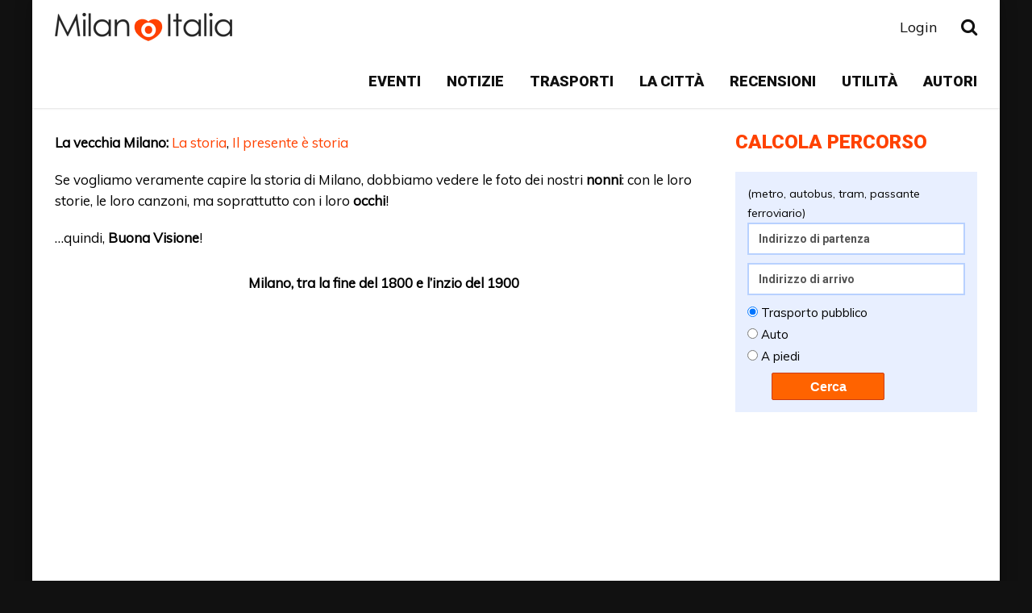

--- FILE ---
content_type: text/html; charset=UTF-8
request_url: https://blog.milano-italia.it/la-storia/video_foto_1900/
body_size: 43299
content:
<!DOCTYPE html>
<!--[if IE 7]><html class="ie ie7" lang="it-IT" prefix="og: http://ogp.me/ns#">
<![endif]-->
<!--[if IE 8]><html class="ie ie8" lang="it-IT" prefix="og: http://ogp.me/ns#">
<![endif]-->
<!--[if !(IE 7) | !(IE 8) ]><!--><html lang="it-IT" prefix="og: http://ogp.me/ns#">
<!--<![endif]--><head><meta charset="UTF-8" /><link data-asynced='1' as='style' onload='this.rel="stylesheet"'  rel='preload' id='redux-google-fonts-reedwan_options-css'  href='https://fonts.googleapis.com/css?family=Muli%3A400%7CRoboto%3A100%2C900%2C700&#038;subset=latin' type='text/css' media='all' /><noscript><link rel='stylesheet' id='redux-google-fonts-reedwan_options-css'  href='https://fonts.googleapis.com/css?family=Muli%3A400%7CRoboto%3A100%2C900%2C700&#038;subset=latin' type='text/css' media='all' /></noscript><link rel='preload' data-asynced='1' data-optimized='2' as='style' onload='this.rel="stylesheet"' href='https://blog.milano-italia.it/min/cbe85.css' /><script type='text/javascript' src='https://blog.milano-italia.it/wp-includes/js/jquery/jquery.js'></script><script async src="//pagead2.googlesyndication.com/pagead/js/adsbygoogle.js"></script><script data-optimized='1' src='https://blog.milano-italia.it/min/1814a.js' defer></script><script src='https://blog.milano-italia.it/min/css_async.js' defer></script><link rel="preconnect" href="https://fonts.gstatic.com/" crossorigin /><meta name="viewport" content="width=device-width, initial-scale=1.0, minimum-scale=1.0, maximum-scale=1.0, user-scalable=no"><link rel="pingback" href="https://blog.milano-italia.it/xmlrpc.php" /><title>La vecchia Milano</title><meta name="description" content="Se vogliamo veramente capire la storia di Milano, dobbiamo vedere le foto dei nostri nonni:con le loro storie, le loro canzoni, ma soprattutto con i loro occhi!"/><link rel="canonical" href="https://blog.milano-italia.it/la-storia/video_foto_1900/" /><meta property="og:locale" content="it_IT" /><meta property="og:type" content="article" /><meta property="og:title" content="La vecchia Milano" /><meta property="og:description" content="Se vogliamo veramente capire la storia di Milano, dobbiamo vedere le foto dei nostri nonni:con le loro storie, le loro canzoni, ma soprattutto con i loro occhi!" /><meta property="og:url" content="https://blog.milano-italia.it/la-storia/video_foto_1900/" /><meta property="og:site_name" content="Milano-Italia" /><meta property="article:publisher" content="https://www.facebook.com/pages/Milano-Italia/135612549823952" /><meta property="article:section" content="Notizie" /> <script type='application/ld+json'>{"@context":"https:\/\/schema.org","@type":"Organization","url":"https:\/\/blog.milano-italia.it\/","sameAs":["https:\/\/www.facebook.com\/pages\/Milano-Italia\/135612549823952"],"@id":"https:\/\/blog.milano-italia.it\/#organization","name":"Milano Italia","logo":"http:\/\/blog.milano-italia.it\/wp-content\/uploads\/2015\/02\/logo_milano_22.png"}</script> <link rel="amphtml" href="https://blog.milano-italia.it/la-storia/video_foto_1900/amp/" /><link rel='dns-prefetch' href='//fonts.googleapis.com' /><link rel='dns-prefetch' href='//s.w.org' /><link rel="alternate" type="application/rss+xml" title="Milano-Italia &raquo; Feed" href="https://blog.milano-italia.it/feed/" /><link rel="alternate" type="application/rss+xml" title="Milano-Italia &raquo; Feed dei commenti" href="https://blog.milano-italia.it/comments/feed/" /><link rel="alternate" type="application/rss+xml" title="Milano-Italia &raquo; Viaggio tra i ricordi Feed dei commenti" href="https://blog.milano-italia.it/la-storia/video_foto_1900/feed/" /><meta name="twitter:card" content="summary_large_image"><meta name="twitter:title" content="Viaggio tra i ricordi"><meta name="twitter:description" content="La vecchia Milano: La storia, Il presente è storia Se vogliamo veramente capire la storia di Milano, dobbiamo vedere le foto dei nostri nonni: con le loro storie, le loro canzoni, ma soprattutto con i loro occhi! &#8230;quindi, Buona Visione! Milano, tra la fine del 1800 e l&#8217;inzio del 1900 I primi anni del 1900 [&hellip;]"> <script type="text/javascript">window._wpemojiSettings={"baseUrl":"https:\/\/s.w.org\/images\/core\/emoji\/11\/72x72\/","ext":".png","svgUrl":"https:\/\/s.w.org\/images\/core\/emoji\/11\/svg\/","svgExt":".svg","source":{"concatemoji":"https:\/\/blog.milano-italia.it\/wp-includes\/js\/wp-emoji-release.min.js"}};!function(e,a,t){var n,r,o,i=a.createElement("canvas"),p=i.getContext&&i.getContext("2d");function s(e,t){var a=String.fromCharCode;p.clearRect(0,0,i.width,i.height),p.fillText(a.apply(this,e),0,0);e=i.toDataURL();return p.clearRect(0,0,i.width,i.height),p.fillText(a.apply(this,t),0,0),e===i.toDataURL()}function c(e){var t=a.createElement("script");t.src=e,t.defer=t.type="text/javascript",a.getElementsByTagName("head")[0].appendChild(t)}for(o=Array("flag","emoji"),t.supports={everything:!0,everythingExceptFlag:!0},r=0;r<o.length;r++)t.supports[o[r]]=function(e){if(!p||!p.fillText)return!1;switch(p.textBaseline="top",p.font="600 32px Arial",e){case"flag":return s([55356,56826,55356,56819],[55356,56826,8203,55356,56819])?!1:!s([55356,57332,56128,56423,56128,56418,56128,56421,56128,56430,56128,56423,56128,56447],[55356,57332,8203,56128,56423,8203,56128,56418,8203,56128,56421,8203,56128,56430,8203,56128,56423,8203,56128,56447]);case"emoji":return!s([55358,56760,9792,65039],[55358,56760,8203,9792,65039])}return!1}(o[r]),t.supports.everything=t.supports.everything&&t.supports[o[r]],"flag"!==o[r]&&(t.supports.everythingExceptFlag=t.supports.everythingExceptFlag&&t.supports[o[r]]);t.supports.everythingExceptFlag=t.supports.everythingExceptFlag&&!t.supports.flag,t.DOMReady=!1,t.readyCallback=function(){t.DOMReady=!0},t.supports.everything||(n=function(){t.readyCallback()},a.addEventListener?(a.addEventListener("DOMContentLoaded",n,!1),e.addEventListener("load",n,!1)):(e.attachEvent("onload",n),a.attachEvent("onreadystatechange",function(){"complete"===a.readyState&&t.readyCallback()})),(n=t.source||{}).concatemoji?c(n.concatemoji):n.wpemoji&&n.twemoji&&(c(n.twemoji),c(n.wpemoji)))}(window,document,window._wpemojiSettings);</script> <style type="text/css">img.wp-smiley,img.emoji{display:inline !important;border:none !important;box-shadow:none !important;height:1em !important;width:1em !important;margin:0 .07em !important;vertical-align:-.1em !important;background:0 0 !important;padding:0 !important}</style> <script type='text/javascript'>var cnArgs={"ajaxurl":"https:\/\/blog.milano-italia.it\/wp-admin\/admin-ajax.php","hideEffect":"fade","onScroll":"no","onScrollOffset":"100","cookieName":"cookie_notice_accepted","cookieValue":"true","cookieTime":"2592000","cookiePath":"\/","cookieDomain":"","redirection":"","cache":"1","refuse":"no","revoke_cookies":"0","revoke_cookies_opt":"automatic","secure":"1"};</script> <link rel='https://api.w.org/' href='https://blog.milano-italia.it/wp-json/' /><link rel="EditURI" type="application/rsd+xml" title="RSD" href="https://blog.milano-italia.it/xmlrpc.php?rsd" /><link rel="wlwmanifest" type="application/wlwmanifest+xml" href="https://blog.milano-italia.it/wp-includes/wlwmanifest.xml" /><meta name="generator" content="WordPress 4.9.26" /><link rel='shortlink' href='https://blog.milano-italia.it/?p=32' /><link rel="alternate" type="application/json+oembed" href="https://blog.milano-italia.it/wp-json/oembed/1.0/embed?url=https%3A%2F%2Fblog.milano-italia.it%2Fla-storia%2Fvideo_foto_1900%2F" /><link rel="alternate" type="text/xml+oembed" href="https://blog.milano-italia.it/wp-json/oembed/1.0/embed?url=https%3A%2F%2Fblog.milano-italia.it%2Fla-storia%2Fvideo_foto_1900%2F&#038;format=xml" />
<!--[if IE]><meta http-equiv="X-UA-Compatible" content="IE=9; IE=8; IE=EmulateIE8; IE=EDGE" /> <script src="https://blog.milano-italia.it/wp-content/themes/abomb/js/html5.js"></script> <script src="https://blog.milano-italia.it/wp-content/themes/abomb/js/placeholders.jquery.min.js"></script> <![endif]-->
<style type="text/css" media="screen">::selection{background:#ff4200}::-moz-selection{background:#ff4200}body{background-color:#111}body,.review-foot .review-summary,blockquote .quote-name,.type-32 .grid-medium-half .grid-caption{font-family:Muli;font-weight:400;font-size:15px;line-height:24px;color:#000}input,textarea,select,.woocommerce .modal input,.woocommerce-page .modal textarea{font-family:Roboto;font-weight:700;font-size:14px}.big-title{font-family:Muli;font-weight:400}.block-six .entry-content a,.block-page .entry-content a{color:#ff4200}h1,h2,h3,h4,h5,h6{font-family:Roboto;font-weight:900;text-transform:none}.type-32 .grid-medium-half .grid-caption a{color:#000}blockquote,.sidebar .widget .tab-head li a,.single-sticky,.search-post .search-number,.search-post .no-post,.ajax-text-load{font-family:Roboto;font-weight:900;color:#000}.block-three .lists-posts ul>li,.comlist-name,.error-wrap p,.gcat a,.wpb_button,.block-three .lists-posts ul>li,.button,button,input[type=submit]{font-family:Muli;font-weight:400}.block-three .lists-posts ul>li,.comlist-name,.error-wrap p,.gcat a{font-size:14px}blockquote.quote-colored{font-family:Roboto;font-weight:100;font-size:30px;line-height:40px}.block-six>.block-ajax-query-content>.big-post .entry-content,.block-page .entry-content,.entry-excerpt,.archive-desc,blockquote.quote-box{font-family:Muli;font-size:17px;line-height:26px;font-weight:400}.footer-wrap{font-family:Roboto;font-weight:900;font-size:14px}.toTop,.logo-row-wrap,.button,button,input[type=submit],.tagcloud a:hover,.entry-tags .entry-tag-title,.block-ajax-query-button,.block-four-five .entry-meta .meta-date:after,.alert-msg,.review-criteria .rating-bar .rating-value,.pagination span.current,.dropcap,.wpb_default,.wpb_default:hover,.owl-theme .owl-controls .owl-page.active span,.owl-theme .owl-controls.clickable .owl-page:hover span,.type-32 .featured-grid-item>a:before,.gcat a,.single-sticky,.modal button,.woocommerce .modal button.button,.woocommerce-page .modal button.button{background:#ff4200}.header-wrap{font-family:Muli;font-weight:400;font-size:18px}.main-header{color:#111}.main-header a,.menu-form .search-box input[type=text]{color:#111}.main-header a:hover,.main-header i:hover{color:#111}.bombnav .sub-menu,.bombnav .megamenu,.bombnav .sub-menu a,.bombnav .megamenu a{color:#fff}.bombnav .sub-menu,.bombnav .megamenu{background:#222}.bombnav>li:hover>a:after,.bombnav>li.active>a :after{border-color:transparent transparent #222}.logo-row,.menu-row,.menu-form .search-box input[type=text]{height:67px}.main-header .bombnav>li>a,.main-header .no-menu>a,.menu-reg-log.righttog a,.menu-reg-log.menu-search i,.menu-form .close-search,.menu-form .search-box input[type=text],.main-header .logo a{line-height:67px}.logo{padding-top:16px;padding-bottom:16px}.sticky .logo{padding-top:11.940298507463px;padding-bottom:11.940298507463px}.sticky .logo img{height:26.119402985075px;width:164.17910447761px}.sb-toggle,.head-archive{margin-top:17.5px;margin-bottom:19.5px}.bombnav,.bombnav a,.no-menu a,.sb-toggle .togtext,.menu-form .search-box input[type=text],.main-menu-tog .menu-reg-log.righttog a,.form-search input{font-family:Roboto;font-weight:900}.top-wrap a,.top-wrap{font-family:Roboto;font-weight:900;font-size:14px}.bombnav>li>a,.no-menu>a{font-size:18px;text-transform:uppercase}.main-header,.menu-form{background:#fff}.sb-slidebar.left-side-tog,.left-sidebar,.comment-navigation{background:#e8efff}.slider-wrap,.slider-wrap .owl-nav-inner{background-color:#191f2d}.slider-wrap .owl-pagi li.active{background:#ff4200}.soverlay{background:#191f2d;opacity:.5;-moz-opacity:.5;-khtml-opacity:.5;-ms-filter:"alpha(opacity=50)";filter:alpha(opacity=50)}.sidebar .widget ul li a,.sidebar .widget_rss cite,.widget_calendar table#wp-calendar caption,.widget_calendar thead>tr>th,.tagcloud a,.block-nine li a,.block-nine.ordered ul li .list-count,.pagination span.current,.pagination a,.comment-body-head .commenter-name,.comment-body-head .commenter-name a,.comment-navigation a,.criteria-title,.review-total-score,.summary-title,.social-counter .counter-desc .counter,.comlist-date a,.user-name,.user-name a,.block-page .entry-tags,.author-box-title,.single-nav .sub-title,.widget_search .form-search input,.pingback{font-family:Roboto;font-weight:900}.sidebar .widget ul li a,.sidebar .widget_rss cite,.widget_calendar table#wp-calendar caption,.widget_calendar thead>tr>th,.tagcloud a,.block-nine li a,.block-nine.ordered ul li .list-count,.pagination span.current,.pagination a{font-size:14px}.sidebar .widget ul li a,.sidebar .widget_rss cite,.widget_calendar table#wp-calendar caption,.widget_calendar thead>tr>th,.tagcloud a,.block-nine li a,.block-nine.ordered ul li .list-count,.pagination span.current,.pagination a,.comment-body-head .commenter-name,.comment-body-head .commenter-name a,.comment-navigation a,.criteria-title,.review-total-score,.summary-title,.social-counter .counter-desc .counter,.comlist-date a,.user-name,.user-name a,.block-page .entry-tags,.author-box-title,.single-nav .sub-title,.block .entry-title a,.block-page .block .entry-title a,.lists-posts ul>li a,.single-block-title,.comment-reply-title a,.block-page .entry-related .entry-title a,.single-nav i,.no-post,.widget_search .form-search input,.widget_search .form-search i,.entry-tags a,.review-head .review-title,.pingback,.pingback a{color:#252e45}.block-three .big-post .entry-image,.block-six>.block-ajax-query-content>.big-post,.lists-header,.tagcloud a:hover,.social-widget .social a,.social-counter>a,.archive-title,.pagination span.current,.pagination a:hover,blockquote.quote-box,.entry-tags .entry-tag-title,.entry-tags a:hover,.form .header{border-color:#ff4200}.block-four-five .entry-meta .meta-date{font-family:Muli;font-weight:400;color:#ff4200}.block-six .entry-meta .meta-shares a,.block-six>.block-ajax-query-content>.ajax-item>.entry-header .entry-title a,.block-page .entry-meta .meta-shares a{color:#000}.alert-msg:before{border-bottom-color:#ff4200}.social a:hover,.block-six .entry-meta .meta-shares a:hover,.block-page .entry-meta .meta-shares a:hover,.slider-wrap .owl-direction span:hover,.slider-wrap .owl-collapse:hover,.tabs li.active a,.sidebar .widget .tabs li.active a,.thumb-icon,.entry-meta .meta-cat a,.bomb-wrap .widgettitle,.bomb-wrap .widgettitle a,.block-four-five .entry-meta .meta-cat a:hover,.entry-meta .meta-author a,.comment-body-text a,.comment-body-foot a,.comment-body-foot>span,.social-widget .social a,.social-counter>a,.block-nine.ordered ul li .list-count,.author-box-social a,.archive-title .rss-link,.search-post .search-number,.bombver.bombnav a:hover,.bombver.bombnav .megamenu a:hover,.bombver.bombnav .sub-menu a:hover,blockquote:before,blockquote.quote-colored,.dropcap3,.dropcap5,.second-title,.main-slider .scat a,.owl-theme .scat a,.owl-theme .owl-controls.clickable .owl-buttons div:hover,.thumb-icon-list,.mfp-title a,#comments .pingback .url:hover,#comments .pingback .comment-edit-link{color:#ff4200}@media only screen and (min-width:768px) and (max-width:959px){bomb_res .header-five{background:#ff4200}}@media only screen and (max-width:767px){bomb_res .header-five{background:#ff4200}}.block-page>.single-post>.entry-header .entry-title,.block-six>.block-ajax-query-content>.big-post>.entry-header .entry-title{font-size:40px !important}.featured-grid-item{overflow:hidden}.wp-social-login-widget{float:left;margin-bottom:20px;width:100%}.wp-social-login-provider-list a{float:left;margin-right:10px}</style> <script>(function(i,s,o,g,r,a,m){i['GoogleAnalyticsObject']=r;i[r]=i[r]||function(){(i[r].q=i[r].q||[]).push(arguments)},i[r].l=1*new Date();a=s.createElement(o),m=s.getElementsByTagName(o)[0];a.async=1;a.src=g;m.parentNode.insertBefore(a,m)})(window,document,'script','//www.google-analytics.com/analytics.js','ga');ga('create','UA-6352376-1','auto');ga('set','blogAuthor','Redazione');ga('send','pageview');</script> <script>(adsbygoogle=window.adsbygoogle||[]).push({google_ad_client:"ca-pub-0515318728390647",enable_page_level_ads:true});</script> </head><body class="page-template-default page page-id-32 page-child parent-pageid-12 bomb_res cookies-not-set wpb-js-composer js-comp-ver-4.3.5 vc_responsive" itemscope="itemscope" itemtype="https://schema.org/WebPage" data-bgimage = "https://blog.milano-italia.it/wp-content/uploads/2015/01/milano2.jpg" data-bgoverlay="none"><div class="layout-wrap boxed"><header role="banner" class="header-wrap clearfix header2" itemscope="itemscope" itemtype="https://schema.org/WPHeader"><div class="main-header header-one show-sticky"><div class="row clearfix"><div class="main-row clearfix"><div class="logo leftLogo el-left">
<a href="https://blog.milano-italia.it/">
<img class="logo-img" src="https://blog.milano-italia.it/wp-content/uploads/2015/02/logo_milano_22.png" alt="Milano-Italia" width="220" height="35" data-logoretina="https://blog.milano-italia.it/wp-content/uploads/2015/02/logo_milano_retina1.png"/>
</a><p class="site-title hide-text" itemprop="headline">Milano-Italia</p><p class="site-description hide-text" itemprop="description">Il blog di milano: news, trasporti, eventi, spettacoli</p></div><div class="menu-reg-log menu-search righttog deskview">
<i class="fa fa-search"></i></div><div class="menu-form"><div class="search-box el-left"><form class="el-left" action="https://blog.milano-italia.it/" method="GET">
<input type="text" name="s" id="s" value="Scrivi qui e premere Invio ..." placeholder="Scrivi qui e premere Invio ..." />
<i class="fa fa-close close-search"></i></form></div></div><div class="menu-reg-log righttog deskview">
<a class="showbox" href="#login-modal" rel="modal:open">Login</a></div><nav role="navigation" class="main-menu deskview el-right" itemscope="itemscope" itemtype="https://schema.org/SiteNavigationElement"><ul id="mainnav" class="bombnav nav-res"><li  class="menu-item menu-item-type-taxonomy menu-item-object-category"><a href="https://blog.milano-italia.it/category/eventi-milano/">Eventi</a></li><li  class="menu-item menu-item-type-taxonomy menu-item-object-category"><a href="https://blog.milano-italia.it/category/notizie/">Notizie</a></li><li  class="menu-item menu-item-type-taxonomy menu-item-object-category"><a href="https://blog.milano-italia.it/category/mezzi-pubblici/">Trasporti</a></li><li  class="menu-item menu-item-type-taxonomy menu-item-object-category"><a href="https://blog.milano-italia.it/category/poi/">La città</a></li><li  class="menu-item menu-item-type-taxonomy menu-item-object-category"><a href="https://blog.milano-italia.it/category/recensioni/">Recensioni</a></li><li  class="menu-item menu-item-type-taxonomy menu-item-object-category"><a href="https://blog.milano-italia.it/category/utilita/">Utilità</a></li><li  class="menu-item menu-item-type-post_type menu-item-object-page"><a href="https://blog.milano-italia.it/autori/">Autori</a></li></ul></nav><div class="sb-toggle sb-toggle-right righttog mobview"><i class="fa fa-bars el-left"></i><span class="togtext deskview el-right">Menu</span></div></div></div></div></header><div class="bomb-wrap light show-sticky clearfix"><div class="sb-slidebar sb-right main-menu-tog"><div class="sidesearch mobview"><form role="search" class="form-search" action="https://blog.milano-italia.it/" method="GET">
<input name="s" type="text" onfocus="if (this.value=='﻿Cerca qui...') this.value = '';" onblur="if (this.value=='') this.value = '﻿Cerca qui...';" value="﻿Cerca qui...">
<i class="fa fa-search"></i></form></div><nav role="navigation" itemscope="itemscope" itemtype="https://schema.org/SiteNavigationElement"><ul id="mainnavmob" class="bombnav nav-header-two"><li  class="menu-item menu-item-type-taxonomy menu-item-object-category"><a href="https://blog.milano-italia.it/category/eventi-milano/">Eventi</a></li><li  class="menu-item menu-item-type-taxonomy menu-item-object-category"><a href="https://blog.milano-italia.it/category/notizie/">Notizie</a></li><li  class="menu-item menu-item-type-taxonomy menu-item-object-category"><a href="https://blog.milano-italia.it/category/mezzi-pubblici/">Trasporti</a></li><li  class="menu-item menu-item-type-taxonomy menu-item-object-category"><a href="https://blog.milano-italia.it/category/poi/">La città</a></li><li  class="menu-item menu-item-type-taxonomy menu-item-object-category"><a href="https://blog.milano-italia.it/category/recensioni/">Recensioni</a></li><li  class="menu-item menu-item-type-taxonomy menu-item-object-category"><a href="https://blog.milano-italia.it/category/utilita/">Utilità</a></li><li  class="menu-item menu-item-type-post_type menu-item-object-page"><a href="https://blog.milano-italia.it/autori/">Autori</a></li></ul></nav><div class="menu-reg-log righttog mobview">
<a class="showbox" href="#login-modal" rel="modal:open">Login</a></div><div class="bar-close sb-close mobview clearfix"><i class="fa fa-close"></i></div></div><div id="sb-site"><div class="clearfix"></div><div class="main-wrap clearfix"><div class="row main-wrap-row clearfix"><main role="main" class="main-grid main-content right-main-content" itemprop="mainContentOfPage" itemscope="itemscope" itemtype="https://schema.org/CreativeWork"><div class="single-content block-page"><div id="post-32" class="single-page post-32 page type-page status-publish hentry"><div class="entry-header hide-element"><h1 itemprop="headline" class="entry-title">Viaggio tra i ricordi</h1></div><div class="entry-content"><div class="entry-content-text" itemprop="text"><p><strong>La vecchia Milano:</strong> <a href="/la-storia/">La storia</a>, <a href="/la-storia/il-presente-e-storia/">Il presente è storia</a></p><p>Se vogliamo veramente capire la storia di Milano, dobbiamo vedere le foto dei nostri <strong>nonni</strong>: con le loro storie, le loro canzoni, ma soprattutto con i loro <strong>occhi</strong>!</p><p>&#8230;quindi, <strong>Buona Visione</strong>!</p><p style="text-align: center;margin-top:30px"><strong>Milano, tra la fine del 1800 e l&#8217;inzio del 1900</strong></p><p style="text-align: center;"><object classid="clsid:d27cdb6e-ae6d-11cf-96b8-444553540000" width="425" height="344" codebase="http://download.macromedia.com/pub/shockwave/cabs/flash/swflash.cab#version=6,0,40,0"><param name="allowFullScreen" value="true" /><param name="allowscriptaccess" value="always" /><param name="src" value="http://www.youtube.com/v/povhxqhMJj8&amp;hl=it&amp;fs=1&amp;rel=0&amp;border=1" /><embed type="application/x-shockwave-flash" width="425" height="344" src="http://www.youtube.com/v/povhxqhMJj8&amp;hl=it&amp;fs=1&amp;rel=0&amp;border=1" allowscriptaccess="always" allowfullscreen="true"></embed></object></p><p style="text-align: center;margin-top:30px"><strong>I primi anni del 1900 a Milano</strong></p><p style="text-align: center;"><object classid="clsid:d27cdb6e-ae6d-11cf-96b8-444553540000" width="425" height="344" codebase="http://download.macromedia.com/pub/shockwave/cabs/flash/swflash.cab#version=6,0,40,0"><param name="allowFullScreen" value="true" /><param name="allowscriptaccess" value="always" /><param name="src" value="http://www.youtube.com/v/03Wew4ovjbY&amp;hl=it&amp;fs=1&amp;rel=0&amp;border=1" /><embed type="application/x-shockwave-flash" width="425" height="344" src="http://www.youtube.com/v/03Wew4ovjbY&amp;hl=it&amp;fs=1&amp;rel=0&amp;border=1" allowscriptaccess="always" allowfullscreen="true"></embed></object></p><p style="text-align: center;margin-top:30px"><strong>Milano, storia di un&#8217;amore</strong></p><p style="text-align: center;"><object classid="clsid:d27cdb6e-ae6d-11cf-96b8-444553540000" width="425" height="344" codebase="http://download.macromedia.com/pub/shockwave/cabs/flash/swflash.cab#version=6,0,40,0"><param name="allowFullScreen" value="true" /><param name="allowscriptaccess" value="always" /><param name="src" value="http://www.youtube.com/v/P4LjjICMt6w&amp;hl=it&amp;fs=1&amp;rel=0&amp;border=1" /><embed type="application/x-shockwave-flash" width="425" height="344" src="http://www.youtube.com/v/P4LjjICMt6w&amp;hl=it&amp;fs=1&amp;rel=0&amp;border=1" allowscriptaccess="always" allowfullscreen="true"></embed></object></p><p><strong>La vecchia Milano:</strong> <a href="/la-storia/">La storia</a>, <a href="/la-storia/il-presente-e-storia/">Il presente è storia</a></p></div></div><div class="single-block entry-comment comment-sidebar-right clearfix"><div id="comments"><h3 class="single-block-title comments-title">
0 commenti</h3><div id="respond" class="comment-respond"><h3 id="reply-title" class="comment-reply-title"> <small><a rel="nofollow" id="cancel-comment-reply-link" href="/la-storia/video_foto_1900/#respond" style="display:none;">Annulla risposta</a></small></h3><form action="https://blog.milano-italia.it/wp-comments-post.php" method="post" id="commentform" class="comment-form">
<style type="text/css"></style><div class="wp-social-login-widget"><div class="wp-social-login-connect-with">Connect with:</div><div class="wp-social-login-provider-list"><a rel="nofollow" href="https://blog.milano-italia.it/wp-login.php?action=wordpress_social_authenticate&#038;mode=login&#038;provider=Facebook&#038;redirect_to=https%3A%2F%2Fblog.milano-italia.it%2Fla-storia%2Fvideo_foto_1900%2F" title="Connect with Facebook" class="wp-social-login-provider wp-social-login-provider-facebook" data-provider="Facebook">
<img data-lazyloaded="1" src="[data-uri]" alt="Facebook" title="Connect with Facebook" data-src="https://blog.milano-italia.it/wp-content/plugins/wordpress-social-login/assets/img/32x32/wpzoom//facebook.png" /><noscript><img alt="Facebook" title="Connect with Facebook" src="https://blog.milano-italia.it/wp-content/plugins/wordpress-social-login/assets/img/32x32/wpzoom//facebook.png" /></noscript>
</a></div><div class="wp-social-login-widget-clearing"></div></div><div class="text-comment"><textarea autocomplete="nope"  id="ebf568eb08"  name="188a7a4e57"  placeholder="Commento *"  aria-required="true" rows="7"></textarea><textarea id="comment" aria-hidden="true" name="comment" autocomplete="nope" style="padding:0;clip:rect(1px, 1px, 1px, 1px);position:absolute !important;white-space:nowrap;height:1px;width:1px;overflow:hidden;" tabindex="-1"></textarea><script type="text/javascript">document.getElementById("comment").setAttribute("id","21e4046af404d12edf24c737d9ae780a");document.getElementById("ebf568eb08").setAttribute("id","comment");</script></div><div class="text-name el-left"><input id="author" placeholder="Nome *" name="author" type="text" value="" size="30" aria-required='true' /></div><div class="text-email el-left"><input id="email" placeholder="﻿Email *" name="email" type="text" value="" size="30" aria-required='true' /></div><div class="text-web"><input id="url" placeholder="Sito" name="url" type="text" value="" size="30" /></div><p class="form-submit"><input name="submit" type="submit" id="submit" class="submit" value="Pubblica un commento." /> <input type='hidden' name='comment_post_ID' value='32' id='comment_post_ID' />
<input type='hidden' name='comment_parent' id='comment_parent' value='0' /></p></form></div></div></div><div class="hide-element">
<span class="meta-author"><span class="el-left">Da</span>&nbsp;<a href="https://blog.milano-italia.it/author/admin/" rel="author" class="vcard author el-right"><span class="fn">Redazione</span></a></span>			<time itemprop="dateCreated" class="meta-date updated"  datetime="2008-11-20T22:33:42+00:00">Nov 20, 2008</time></div></div></div></main><aside role="complementary" class="main-grid right-sidebar sidebar" itemscope="itemscope" itemtype="https://schema.org/WPSideBar"><div id="text-4" class="widget widget_text clearfix"><h4 class="widgettitle">Calcola Percorso</h4><div class="textwidget"><style>#contentDx{background:#e8efff;padding:15px}#contentDx input{border:2px solid #b8d1ff}#searchButton{float:left;margin-left:30px;margin-top:5px;height:34px;font-size:16px;width:140px;text-align:center}.generalButtonGray:hover{border:1px solid #88beff}.generalButton:hover{-moz-box-shadow:0 0px 1px rgba(0,0,0,.3) inset;box-shadow:0 0px 1px rgba(0,0,0,.3) inset;-webkit-box-shadow:0 0px 1px rgba(0,0,0,.3) inset;border:1px solid #a23b00}.generalButtonGray{background-color:#fbfbfb;border:1px solid #bababa;color:#333;font-size:12px;height:20px;padding-top:5px}.generalButton{background-attachment:scroll;background-position:0 0;background-repeat:repeat-x;background-color:#ff6300;border:1px solid #cc3d12;color:#fff;font-family:arial;font-weight:700;padding-left:20px;padding-right:20px;-webkit-border-radius:2px;-moz-border-radius:2px;border-radius:2px;cursor:pointer}#addressesTitle{font-size:14px}</style><div id="contentDx"><div id="addressesTitle"> (metro, autobus, tram, passante ferroviario)</div><div id="addresses"><div class="mainRoutePointStyle"><div class="divInputAddress"></div><div class="inputAddress generalInput generalInputSmall"><input id="apoint" value="Indirizzo di partenza" title="Indirizzo di partenza" onfocus="javascript: this.style.backgroundColor='#FFF';this.value='';" onblur="javascript: selectedAz=-1;this.style.backgroundColor='#FFF'"></div><div class="clear"></div></div><div class="mainRoutePointStyle"><div class="divInputAddress"></div><div class="inputAddress generalInput generalInputSmall"><input id="bpoint" value="Indirizzo di arrivo" title="Indirizzo di arrivo" onfocus="javascript: this.style.backgroundColor='#FFF';this.value=''"  onblur="javascript: selectedAz=-1;this.style.backgroundColor='#FFF'"></div><div class="clear"></div></div><div id="transitTypeDivContainer1"><div id="transitTypeDivContainer2"><form id="routingTypeForm">
<input type="radio" id="routingType" name="routingType" checked value="ptransit" /> Trasporto pubblico <br/>
<input type="radio" id="routingType" name="routingType" value="car" /> Auto <br/>
<input type="radio" id="routingType" name="routingType" value="walk" /> A piedi <br/></form></div></div><div id="searchButton" class="generalButton generalButtonGray" onclick="javascript: calculateRoute();">Cerca</div><div class="clear"></div></div></div> <script>function calculateRoute(){var aAd=document.getElementById('apoint').value;var bAd=document.getElementById('bpoint').value;aAd=aAd=='Indirizzo di partenza'?'':aAd;bAd=bAd=='Indirizzo di arrivo'?'':bAd;var frm=document.getElementById("routingTypeForm");for(i=0;i<frm.routingType.length;i++){if(frm.routingType[i].checked==true)
routeType=frm.routingType[i].value;}
document.location.href='http://www.milano-italia.it/percorso/index.html?raType='+routeType+'&aAd='+aAd+'&bAd='+bAd+'#mapmenubox';}</script></div></div><div id="reedwanwidgets__imagecode-2" class="widget widget_reedwanwidgets__imagecode clearfix"><div class="ban-wrap clearfix"><ins class="adsbygoogle"
style="display:block"
data-ad-client="ca-pub-0515318728390647"
data-ad-slot="3421043341"
data-ad-format="rectangle"></ins> <script>(adsbygoogle=window.adsbygoogle||[]).push({});</script> </div></div><div id="reedwanwidgets__socialcount-2" class="widget widget_reedwanwidgets__socialcount clearfix"><div class="social-counters clearfix"><div class="social-counter">
<a href="https://www.facebook.com/pages/Milano-Italia/135612549823952" target="_blank"  class="counter-icon el-left"><i class="fa fa-facebook"></i></a><div class="counter-desc">
<span class="counter">6.644</span>
<span class="desc">N° Mi piace</span></div></div></div></div><div id="reedwanwidgets__block9-2" class="widget widget_reedwanwidgets__block9 clearfix"><h4 class="widgettitle left">POPOLARI</h4><div id="blocknine1" class="wpb_content_element lists-posts block block-nine ordered clearfix"><ul id="block-ajax-query-contentnine1" class="block-ajax-query-content clearfix"><li><span class="list-count">1.</span><a href="https://blog.milano-italia.it/2010/09/12/panoramica-a-milano-la-rassegna-dei-film-di-venezia-e-locarno/" title="Panoramica: a Milano la rassegna dei film di Venezia e Locarno" rel="bookmark">Panoramica: a Milano la rassegna dei film di Venezia e Locarno</a><span class="meta-clock-wrap"><time itemprop="dateCreated" class="meta-clock updated"  datetime="2010-09-12T16:57:50+00:00">4:57 PM CET</time></span></li><li><span class="list-count">2.</span><a href="https://blog.milano-italia.it/2011/03/05/campionato-del-mondo-trial-indoor-2011-milano-al-mediolanum-forum-il-19-marzo/" title="Campionato del Mondo Trial Indoor 2011 Milano: al Mediolanum Forum il 19 marzo" rel="bookmark">Campionato del Mondo Trial Indoor 2011 Milano: al Mediolanum Forum il 19 marzo</a><span class="meta-clock-wrap"><time itemprop="dateCreated" class="meta-clock updated"  datetime="2011-03-05T16:40:48+00:00">4:40 PM CET</time></span></li><li><span class="list-count">3.</span><a href="https://blog.milano-italia.it/2009/02/18/il-bit-2009-in-fiera-milano-a-rho/" title="Il Bit 2009 in Fiera Milano a Rho" rel="bookmark">Il Bit 2009 in Fiera Milano a Rho</a><span class="meta-clock-wrap"><time itemprop="dateCreated" class="meta-clock updated"  datetime="2009-02-18T23:50:15+00:00">11:50 PM CET</time></span></li><li><span class="list-count">4.</span><a href="https://blog.milano-italia.it/2010/10/02/concerto-carlos-santana-milano-al-forum-il-19-ottobre-2010/" title="Concerto Carlos Santana Milano: al Forum il 19 ottobre 2010" rel="bookmark">Concerto Carlos Santana Milano: al Forum il 19 ottobre 2010</a><span class="meta-clock-wrap"><time itemprop="dateCreated" class="meta-clock updated"  datetime="2010-10-02T17:07:12+00:00">5:07 PM CET</time></span></li><li><span class="list-count">5.</span><a href="https://blog.milano-italia.it/2010/11/13/concerto-ennio-morricone-milano-al-mediolanum-forum-il-19-novembre/" title="Concerto Ennio Morricone Milano: al Mediolanum Forum il 19 novembre" rel="bookmark">Concerto Ennio Morricone Milano: al Mediolanum Forum il 19 novembre</a><span class="meta-clock-wrap"><time itemprop="dateCreated" class="meta-clock updated"  datetime="2010-11-13T18:09:21+00:00">6:09 PM CET</time></span></li></ul></div></div></aside></div></div></div></div><div class="footer-wrap light clearfix"><div class="row clearfix"><div class="main-grid footer-row dark el-right"><nav role="navigation" class="footnav-wrap clearfix" itemscope="itemscope" itemtype="https://schema.org/SiteNavigationElement"><ul id="footnav" class="footnav"><li  class="menu-item menu-item-type-post_type menu-item-object-page"><a href="https://blog.milano-italia.it/expo-2015/">Expo 2015</a></li><li  class="menu-item menu-item-type-post_type menu-item-object-page current-page-ancestor current-page-parent"><a href="https://blog.milano-italia.it/la-storia/">La storia</a></li><li  class="menu-item menu-item-type-post_type menu-item-object-page"><a href="https://blog.milano-italia.it/la-storia/il-presente-e-storia/">Il presente è storia</a></li><li  class="menu-item menu-item-type-post_type menu-item-object-page current-menu-item page_item page-item-32 current_page_item"><a href="https://blog.milano-italia.it/la-storia/video_foto_1900/">Viaggio tra i ricordi</a></li><li  class="menu-item menu-item-type-post_type menu-item-object-page"><a href="https://blog.milano-italia.it/il-territorio/">Il territorio</a></li><li  class="menu-item menu-item-type-custom menu-item-object-custom"><a href="http://www.tomilan.com">ToMilan</a></li></ul></nav><div class="widgets-footer row-inner clearfix"><div id="meta-3" class="grid-3 widget widget_meta clearfix"><h4 class="widgettitle">Contatti</h4><ul><li><a rel="nofollow" href="https://blog.milano-italia.it/wp-login.php">Accedi</a></li><li><a href="https://blog.milano-italia.it/feed/"><abbr title="Really Simple Syndication">RSS</abbr> degli articoli</a></li><li><a href="https://blog.milano-italia.it/comments/feed/"><abbr title="Really Simple Syndication">RSS</abbr> dei commenti</a></li><li><a href="https://it.wordpress.org/" title="Powered by WordPress, allo stato dell’arte una piattaforma di editoria personale semantica-">WordPress.org</a></li></ul></div><div id="reedwanwidgets__tag-2" class="grid-3 widget widget_reedwanwidgets__tag clearfix"><h4 class="widgettitle">Tag Popolari</h4><ul class="clearfix"><li class="cat-item first"><a href="https://blog.milano-italia.it/tag/inevidenza3/">InEvidenza3</a><span class="cat-count el-right">(70)</span></li><li class="cat-item second"><a href="https://blog.milano-italia.it/tag/inevidenza4/">InEvidenza4</a><span class="cat-count el-right">(59)</span></li><li class="cat-item first"><a href="https://blog.milano-italia.it/tag/inevidenza2/">InEvidenza2</a><span class="cat-count el-right">(58)</span></li><li class="cat-item second"><a href="https://blog.milano-italia.it/tag/mediolanum-forum/">Mediolanum Forum</a><span class="cat-count el-right">(52)</span></li><li class="cat-item first"><a href="https://blog.milano-italia.it/tag/inevidenza1/">InEvidenza1</a><span class="cat-count el-right">(50)</span></li></ul></div><div id="reedwanwidgets__category-2" class="grid-3 widget widget_reedwanwidgets__category clearfix"><h4 class="widgettitle">Categorie Hot</h4><ul class="clearfix"><li class="cat-item"><a href="https://blog.milano-italia.it/category/eventi-milano/">Eventi</a><span class="cat-count el-right">(569)</span></li><li class="cat-item"><a href="https://blog.milano-italia.it/category/notizie/">Notizie</a><span class="cat-count el-right">(141)</span></li><li class="cat-item"><a href="https://blog.milano-italia.it/category/mezzi-pubblici/">Trasporti</a><span class="cat-count el-right">(30)</span></li><li class="cat-item"><a href="https://blog.milano-italia.it/category/poi/">La città</a><span class="cat-count el-right">(30)</span></li><li class="cat-item"><a href="https://blog.milano-italia.it/category/recensioni/">Recensioni</a><span class="cat-count el-right">(18)</span></li></ul></div><div id="text-5" class="grid-3 widget widget_text clearfix"><div class="textwidget"><span style="font-size: 12px;font-style: italic;font-weight: lighter;">Questo blog non rappresenta una testata giornalistica in quanto viene aggiornato senza alcuna periodicità. Non può pertanto considerarsi un prodotto editoriale ai sensi della legge n. 62 del 7.03.2001</span></div></div></div></div><footer role="contentinfo" class="main-grid credit-row-wrap dark el-left" itemscope="itemscope" itemtype="https://schema.org/WPFooter"><div class="main-grid credit-row"><div class="credit-foot"><p>©2015 - Milano Italia - Tutti i diritti riservati<br />
<a href="http://static.milano-italia.it/policy_cookie.html">Cookie Policy</a></p></div><div class="social-foot"><div class="social">
<a href="mailto:m&#105;&#108;a&#110;o&#46;&#117;s&#101;&#114;&#64;gm&#97;&#105;l&#46;&#99;&#111;m" target="_top" title="email"><i class="fa fa-envelope"></i></a>
<a target="_blank" href="https://twitter.com/milano__italia" title="twitter"><i class="fa fa-twitter"></i></a>
<a target="_blank" href="https://www.facebook.com/pages/Milano-Italia/135612549823952" title="facebook"><i class="fa fa-facebook"></i></a>
<a target="_blank" href="https://plus.google.com/112984351774042279971/posts" title="google plus"><i class="fa fa-google-plus"></i></a></div></div></div></footer></div></div></div><div class="toTop"><i class="fa fa-angle-up"></i></div><div id="login-modal" class="modalhide"><div class="form"><div class="header"><h4>Login</h4></div><div class="section"><form action="https://blog.milano-italia.it/la-storia/video_foto_1900/" method="post" class="rd_form" id="rd_login_form"><div class="rd_form_inner"><div class="input-group focus">
<label for="rd_username"><i class="fa fa-user"></i></label>
<input type="text" name="log" id="rd_username" placeholder="Nome Utente"></div><div class="input-group focus">
<label for="rd_password"><i class="fa fa-key"></i></label>
<input type="password" name="pwd" id="rd_password" placeholder="Immettere la password."></div><div class="buttons half-right el-right">
<button type="submit" class="button button-login el-right">Login</button>
<input name="rd_login" type="hidden" value="true"  /></div><div class="checkbox half-left el-left">
<input type="checkbox" name="rememberme" >
<label><span></span>Resta collegato</label></div></div></form></div><div class="footer">
<a class="showbox" href="#lost-password-modal" rel="modal:open">Password Dimenticata?</a></div></div></div><div id="lost-password-modal" class="modalhide"><div class="form"><div class="header"><h4>Reimposta password</h4></div><div class="section"><form action="https://blog.milano-italia.it/la-storia/video_foto_1900/" method="post" class="rd_form" id="rd_lost_password_form"><div class="rd_form_inner"><div class="input-group focus">
<label for="rd_lost_username"><i class="fa fa-user"></i></label>
<input type="text" name="username_or_email" id="rd_lost_username" placeholder="Nome Utente o Email"></div><div class="buttons">
<button type="submit" class="button button-login el-right">Ottieni una nuova Password</button>
<input name="rd_lostpass" type="hidden" value="true"  /></div></div></form></div><div class="footer">
<a class="showbox" href="#login-modal" rel="modal:open">Hai già un account. </a></div></div></div> <script type="text/javascript">var isProcessing=false;function ajax_counter_values(obj,post_id,ul_type){if(isProcessing)
return;isProcessing=true;var strt=jQuery(obj).find("span").html();var count=strt.replace(/^\s+|\s+$/g,'');var already="Grazie per il tuo voto!";var thanks="Hai già votato!";jQuery(obj).find("span").html("..");jQuery.ajax({type:"POST",url:"https://blog.milano-italia.it/wp-content/themes/abomb/includes/like-dislike/ajax-counter.php",data:"post_id="+post_id+"&up_type="+ul_type,success:function(msg){jQuery(obj).find("span").html(msg);isProcessing=false;if(count==msg.replace(/^\s+|\s+$/g,'')){jQuery(obj).parent().find(".alert-msg").empty().html(thanks).stop(true,true).fadeIn(400).delay(1000).fadeOut(400);}
else{jQuery(obj).parent().find(".alert-msg").empty().html(already).stop(true,true).fadeIn(400).delay(1000).fadeOut(400);}
jQuery(obj).find("span").html(msg);isProcessing=false;}});}</script> <div id="cookie-notice" role="banner" class="cn-bottom bootstrap" style="color: #fff; background-color: #000;"><div class="cookie-notice-container"><span id="cn-notice-text">Utilizziamo i cookie per personalizzare i contenuti e gli annunci, fornire le funzioni dei social media e analizzare il nostro traffico. Inoltre forniamo informazioni sul modo in cui utilizzi il nostro sito ai nostri partner che si occupano di analisi dei dati web, pubblicità e social media, i quali potrebbero combinarle con altre informazioni che hai fornito loro o che hanno raccolto in base al tuo utilizzo dei loro servizi.</span><a href="#" id="cn-accept-cookie" data-cookie-set="accept" class="cn-set-cookie cn-button bootstrap button">Ok ho capito!</a><a href="http://static.milano-italia.it/policy_cookie.html" target="_blank" id="cn-more-info" class="cn-more-info cn-button bootstrap button">Informativa estesa</a></div></div><script src="https://blog.milano-italia.it/min/lazyload.js" defer data-deferred="1"></script><script data-optimized='1' src='https://blog.milano-italia.it/min/c6ab6.js' defer></script></body></html>
<!-- Page optimized by LiteSpeed Cache @2026-01-15 21:15:38 -->
<!-- Page generated by LiteSpeed Cache 2.2.6 on 2026-01-15 22:15:38 -->

--- FILE ---
content_type: text/html; charset=utf-8
request_url: https://www.google.com/recaptcha/api2/aframe
body_size: 266
content:
<!DOCTYPE HTML><html><head><meta http-equiv="content-type" content="text/html; charset=UTF-8"></head><body><script nonce="v_JlRIixCAxlFsm7qEQ-sg">/** Anti-fraud and anti-abuse applications only. See google.com/recaptcha */ try{var clients={'sodar':'https://pagead2.googlesyndication.com/pagead/sodar?'};window.addEventListener("message",function(a){try{if(a.source===window.parent){var b=JSON.parse(a.data);var c=clients[b['id']];if(c){var d=document.createElement('img');d.src=c+b['params']+'&rc='+(localStorage.getItem("rc::a")?sessionStorage.getItem("rc::b"):"");window.document.body.appendChild(d);sessionStorage.setItem("rc::e",parseInt(sessionStorage.getItem("rc::e")||0)+1);localStorage.setItem("rc::h",'1768511740237');}}}catch(b){}});window.parent.postMessage("_grecaptcha_ready", "*");}catch(b){}</script></body></html>

--- FILE ---
content_type: text/plain
request_url: https://www.google-analytics.com/j/collect?v=1&_v=j102&a=606822298&t=pageview&_s=1&dl=https%3A%2F%2Fblog.milano-italia.it%2Fla-storia%2Fvideo_foto_1900%2F&ul=en-us%40posix&dt=La%20vecchia%20Milano&sr=1280x720&vp=1280x720&_u=YEBAAEABAAAAACAAI~&jid=1280627562&gjid=893605818&cid=887787002.1768511739&tid=UA-6352376-1&_gid=1570809697.1768511739&_r=1&_slc=1&z=1739249819
body_size: -452
content:
2,cG-3VNX0QFHWD